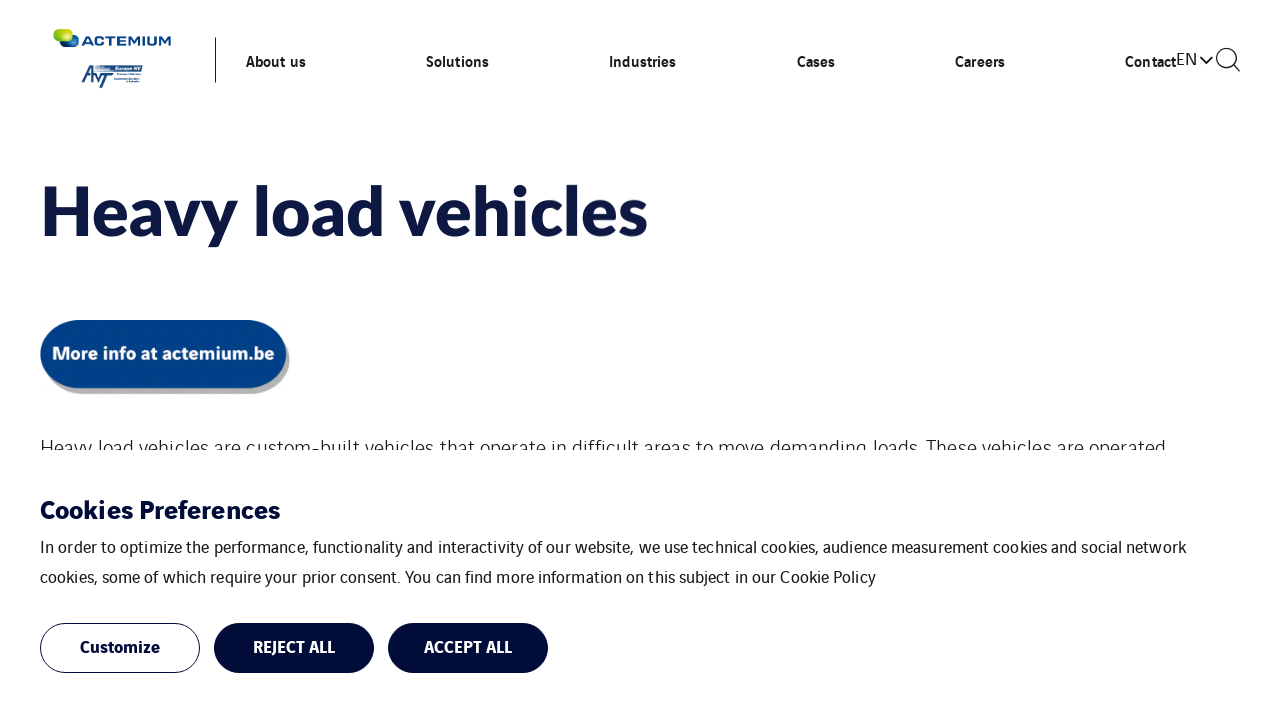

--- FILE ---
content_type: text/html; charset=UTF-8
request_url: https://www.a-vt.be/en/heavy-load-vehicles/
body_size: 14090
content:
<!doctype html>

<html
    class="front-end" lang="en-GB"
    data-theme="expert"
    data-color="light"
    data-typo="lato"
            >
<head><style>img.lazy{min-height:1px}</style><link href="https://www.a-vt.be/app/plugins/w3-total-cache/pub/js/lazyload.min.js" as="script">
  <meta charset="utf-8">
  <meta http-equiv="x-ua-compatible" content="ie=edge">
  <meta name="viewport" content="width=device-width, initial-scale=1, shrink-to-fit=no">
  

  
  
  <meta name='robots' content='index, follow, max-image-preview:large, max-snippet:-1, max-video-preview:-1' />
<link rel="alternate" href="https://www.a-vt.be/fr/vehicules-pour-charges-lourdes/" hreflang="fr" />
<link rel="alternate" href="https://www.a-vt.be/en/heavy-load-vehicles/" hreflang="en" />
<link rel="alternate" href="https://www.a-vt.be/de/loesungen/transport-solutions/schwerlastfahrzeuge/" hreflang="de" />
<link rel="alternate" href="https://www.a-vt.be/heavy-load-vehicles/" hreflang="nl" />

	<!-- This site is optimized with the Yoast SEO plugin v26.1.1 - https://yoast.com/wordpress/plugins/seo/ -->
	<title>Heavy load vehicles - A-VT</title>
	<meta name="description" content="AVT designs and builds heavy load vehicles: robust, custom-made transport systems for efficient and safe industrial logistics." />
	<link rel="canonical" href="https://www.a-vt.be/en/heavy-load-vehicles/" />
	<meta property="og:locale" content="en_GB" />
	<meta property="og:locale:alternate" content="fr_FR" />
	<meta property="og:locale:alternate" content="de_DE" />
	<meta property="og:locale:alternate" content="nl_BE" />
	<meta property="og:type" content="article" />
	<meta property="og:title" content="Heavy load vehicles - A-VT" />
	<meta property="og:description" content="AVT designs and builds heavy load vehicles: robust, custom-made transport systems for efficient and safe industrial logistics." />
	<meta property="og:url" content="https://www.a-vt.be/en/heavy-load-vehicles/" />
	<meta property="og:site_name" content="A-VT" />
	<meta property="article:modified_time" content="2025-08-14T11:30:49+00:00" />
	<meta name="twitter:card" content="summary_large_image" />
	<!-- / Yoast SEO plugin. -->


<style id='classic-theme-styles-inline-css' type='text/css'>
/*! This file is auto-generated */
.wp-block-button__link{color:#fff;background-color:#32373c;border-radius:9999px;box-shadow:none;text-decoration:none;padding:calc(.667em + 2px) calc(1.333em + 2px);font-size:1.125em}.wp-block-file__button{background:#32373c;color:#fff;text-decoration:none}
</style>
<style id='global-styles-inline-css' type='text/css'>
:root{--wp--preset--aspect-ratio--square: 1;--wp--preset--aspect-ratio--4-3: 4/3;--wp--preset--aspect-ratio--3-4: 3/4;--wp--preset--aspect-ratio--3-2: 3/2;--wp--preset--aspect-ratio--2-3: 2/3;--wp--preset--aspect-ratio--16-9: 16/9;--wp--preset--aspect-ratio--9-16: 9/16;--wp--preset--color--black: #000000;--wp--preset--color--cyan-bluish-gray: #abb8c3;--wp--preset--color--white: #ffffff;--wp--preset--color--pale-pink: #f78da7;--wp--preset--color--vivid-red: #cf2e2e;--wp--preset--color--luminous-vivid-orange: #ff6900;--wp--preset--color--luminous-vivid-amber: #fcb900;--wp--preset--color--light-green-cyan: #7bdcb5;--wp--preset--color--vivid-green-cyan: #00d084;--wp--preset--color--pale-cyan-blue: #8ed1fc;--wp--preset--color--vivid-cyan-blue: #0693e3;--wp--preset--color--vivid-purple: #9b51e0;--wp--preset--gradient--vivid-cyan-blue-to-vivid-purple: linear-gradient(135deg,rgba(6,147,227,1) 0%,rgb(155,81,224) 100%);--wp--preset--gradient--light-green-cyan-to-vivid-green-cyan: linear-gradient(135deg,rgb(122,220,180) 0%,rgb(0,208,130) 100%);--wp--preset--gradient--luminous-vivid-amber-to-luminous-vivid-orange: linear-gradient(135deg,rgba(252,185,0,1) 0%,rgba(255,105,0,1) 100%);--wp--preset--gradient--luminous-vivid-orange-to-vivid-red: linear-gradient(135deg,rgba(255,105,0,1) 0%,rgb(207,46,46) 100%);--wp--preset--gradient--very-light-gray-to-cyan-bluish-gray: linear-gradient(135deg,rgb(238,238,238) 0%,rgb(169,184,195) 100%);--wp--preset--gradient--cool-to-warm-spectrum: linear-gradient(135deg,rgb(74,234,220) 0%,rgb(151,120,209) 20%,rgb(207,42,186) 40%,rgb(238,44,130) 60%,rgb(251,105,98) 80%,rgb(254,248,76) 100%);--wp--preset--gradient--blush-light-purple: linear-gradient(135deg,rgb(255,206,236) 0%,rgb(152,150,240) 100%);--wp--preset--gradient--blush-bordeaux: linear-gradient(135deg,rgb(254,205,165) 0%,rgb(254,45,45) 50%,rgb(107,0,62) 100%);--wp--preset--gradient--luminous-dusk: linear-gradient(135deg,rgb(255,203,112) 0%,rgb(199,81,192) 50%,rgb(65,88,208) 100%);--wp--preset--gradient--pale-ocean: linear-gradient(135deg,rgb(255,245,203) 0%,rgb(182,227,212) 50%,rgb(51,167,181) 100%);--wp--preset--gradient--electric-grass: linear-gradient(135deg,rgb(202,248,128) 0%,rgb(113,206,126) 100%);--wp--preset--gradient--midnight: linear-gradient(135deg,rgb(2,3,129) 0%,rgb(40,116,252) 100%);--wp--preset--font-size--small: 13px;--wp--preset--font-size--medium: 20px;--wp--preset--font-size--large: 36px;--wp--preset--font-size--x-large: 42px;--wp--preset--spacing--20: 0.44rem;--wp--preset--spacing--30: 0.67rem;--wp--preset--spacing--40: 1rem;--wp--preset--spacing--50: 1.5rem;--wp--preset--spacing--60: 2.25rem;--wp--preset--spacing--70: 3.38rem;--wp--preset--spacing--80: 5.06rem;--wp--preset--shadow--natural: 6px 6px 9px rgba(0, 0, 0, 0.2);--wp--preset--shadow--deep: 12px 12px 50px rgba(0, 0, 0, 0.4);--wp--preset--shadow--sharp: 6px 6px 0px rgba(0, 0, 0, 0.2);--wp--preset--shadow--outlined: 6px 6px 0px -3px rgba(255, 255, 255, 1), 6px 6px rgba(0, 0, 0, 1);--wp--preset--shadow--crisp: 6px 6px 0px rgba(0, 0, 0, 1);}:where(.is-layout-flex){gap: 0.5em;}:where(.is-layout-grid){gap: 0.5em;}body .is-layout-flex{display: flex;}.is-layout-flex{flex-wrap: wrap;align-items: center;}.is-layout-flex > :is(*, div){margin: 0;}body .is-layout-grid{display: grid;}.is-layout-grid > :is(*, div){margin: 0;}:where(.wp-block-columns.is-layout-flex){gap: 2em;}:where(.wp-block-columns.is-layout-grid){gap: 2em;}:where(.wp-block-post-template.is-layout-flex){gap: 1.25em;}:where(.wp-block-post-template.is-layout-grid){gap: 1.25em;}.has-black-color{color: var(--wp--preset--color--black) !important;}.has-cyan-bluish-gray-color{color: var(--wp--preset--color--cyan-bluish-gray) !important;}.has-white-color{color: var(--wp--preset--color--white) !important;}.has-pale-pink-color{color: var(--wp--preset--color--pale-pink) !important;}.has-vivid-red-color{color: var(--wp--preset--color--vivid-red) !important;}.has-luminous-vivid-orange-color{color: var(--wp--preset--color--luminous-vivid-orange) !important;}.has-luminous-vivid-amber-color{color: var(--wp--preset--color--luminous-vivid-amber) !important;}.has-light-green-cyan-color{color: var(--wp--preset--color--light-green-cyan) !important;}.has-vivid-green-cyan-color{color: var(--wp--preset--color--vivid-green-cyan) !important;}.has-pale-cyan-blue-color{color: var(--wp--preset--color--pale-cyan-blue) !important;}.has-vivid-cyan-blue-color{color: var(--wp--preset--color--vivid-cyan-blue) !important;}.has-vivid-purple-color{color: var(--wp--preset--color--vivid-purple) !important;}.has-black-background-color{background-color: var(--wp--preset--color--black) !important;}.has-cyan-bluish-gray-background-color{background-color: var(--wp--preset--color--cyan-bluish-gray) !important;}.has-white-background-color{background-color: var(--wp--preset--color--white) !important;}.has-pale-pink-background-color{background-color: var(--wp--preset--color--pale-pink) !important;}.has-vivid-red-background-color{background-color: var(--wp--preset--color--vivid-red) !important;}.has-luminous-vivid-orange-background-color{background-color: var(--wp--preset--color--luminous-vivid-orange) !important;}.has-luminous-vivid-amber-background-color{background-color: var(--wp--preset--color--luminous-vivid-amber) !important;}.has-light-green-cyan-background-color{background-color: var(--wp--preset--color--light-green-cyan) !important;}.has-vivid-green-cyan-background-color{background-color: var(--wp--preset--color--vivid-green-cyan) !important;}.has-pale-cyan-blue-background-color{background-color: var(--wp--preset--color--pale-cyan-blue) !important;}.has-vivid-cyan-blue-background-color{background-color: var(--wp--preset--color--vivid-cyan-blue) !important;}.has-vivid-purple-background-color{background-color: var(--wp--preset--color--vivid-purple) !important;}.has-black-border-color{border-color: var(--wp--preset--color--black) !important;}.has-cyan-bluish-gray-border-color{border-color: var(--wp--preset--color--cyan-bluish-gray) !important;}.has-white-border-color{border-color: var(--wp--preset--color--white) !important;}.has-pale-pink-border-color{border-color: var(--wp--preset--color--pale-pink) !important;}.has-vivid-red-border-color{border-color: var(--wp--preset--color--vivid-red) !important;}.has-luminous-vivid-orange-border-color{border-color: var(--wp--preset--color--luminous-vivid-orange) !important;}.has-luminous-vivid-amber-border-color{border-color: var(--wp--preset--color--luminous-vivid-amber) !important;}.has-light-green-cyan-border-color{border-color: var(--wp--preset--color--light-green-cyan) !important;}.has-vivid-green-cyan-border-color{border-color: var(--wp--preset--color--vivid-green-cyan) !important;}.has-pale-cyan-blue-border-color{border-color: var(--wp--preset--color--pale-cyan-blue) !important;}.has-vivid-cyan-blue-border-color{border-color: var(--wp--preset--color--vivid-cyan-blue) !important;}.has-vivid-purple-border-color{border-color: var(--wp--preset--color--vivid-purple) !important;}.has-vivid-cyan-blue-to-vivid-purple-gradient-background{background: var(--wp--preset--gradient--vivid-cyan-blue-to-vivid-purple) !important;}.has-light-green-cyan-to-vivid-green-cyan-gradient-background{background: var(--wp--preset--gradient--light-green-cyan-to-vivid-green-cyan) !important;}.has-luminous-vivid-amber-to-luminous-vivid-orange-gradient-background{background: var(--wp--preset--gradient--luminous-vivid-amber-to-luminous-vivid-orange) !important;}.has-luminous-vivid-orange-to-vivid-red-gradient-background{background: var(--wp--preset--gradient--luminous-vivid-orange-to-vivid-red) !important;}.has-very-light-gray-to-cyan-bluish-gray-gradient-background{background: var(--wp--preset--gradient--very-light-gray-to-cyan-bluish-gray) !important;}.has-cool-to-warm-spectrum-gradient-background{background: var(--wp--preset--gradient--cool-to-warm-spectrum) !important;}.has-blush-light-purple-gradient-background{background: var(--wp--preset--gradient--blush-light-purple) !important;}.has-blush-bordeaux-gradient-background{background: var(--wp--preset--gradient--blush-bordeaux) !important;}.has-luminous-dusk-gradient-background{background: var(--wp--preset--gradient--luminous-dusk) !important;}.has-pale-ocean-gradient-background{background: var(--wp--preset--gradient--pale-ocean) !important;}.has-electric-grass-gradient-background{background: var(--wp--preset--gradient--electric-grass) !important;}.has-midnight-gradient-background{background: var(--wp--preset--gradient--midnight) !important;}.has-small-font-size{font-size: var(--wp--preset--font-size--small) !important;}.has-medium-font-size{font-size: var(--wp--preset--font-size--medium) !important;}.has-large-font-size{font-size: var(--wp--preset--font-size--large) !important;}.has-x-large-font-size{font-size: var(--wp--preset--font-size--x-large) !important;}
:where(.wp-block-post-template.is-layout-flex){gap: 1.25em;}:where(.wp-block-post-template.is-layout-grid){gap: 1.25em;}
:where(.wp-block-columns.is-layout-flex){gap: 2em;}:where(.wp-block-columns.is-layout-grid){gap: 2em;}
:root :where(.wp-block-pullquote){font-size: 1.5em;line-height: 1.6;}
</style>
<link rel='stylesheet' rel='dns-prefetch' async defer='defer' id='cookie-law-info-css' href='https://www.a-vt.be/app/plugins/webtoffee-gdpr-cookie-consent/public/css/cookie-law-info-public.css?ver=2.6.5' type='text/css' media='all' />
<link rel='stylesheet' rel='dns-prefetch' async defer='defer' id='cookie-law-info-gdpr-css' href='https://www.a-vt.be/app/plugins/webtoffee-gdpr-cookie-consent/public/css/cookie-law-info-gdpr.css?ver=2.6.5' type='text/css' media='all' />
<style id='cookie-law-info-gdpr-inline-css' type='text/css'>
.cli-modal-content, .cli-tab-content { background-color: #ffffff; }.cli-privacy-content-text, .cli-modal .cli-modal-dialog, .cli-tab-container p, a.cli-privacy-readmore { color: #000000; }.cli-tab-header { background-color: #f2f2f2; }.cli-tab-header, .cli-tab-header a.cli-nav-link,span.cli-necessary-caption,.cli-switch .cli-slider:after { color: #000000; }.cli-switch .cli-slider:before { background-color: #ffffff; }.cli-switch input:checked + .cli-slider:before { background-color: #ffffff; }.cli-switch .cli-slider { background-color: #e3e1e8; }.cli-switch input:checked + .cli-slider { background-color: #28a745; }.cli-modal-close svg { fill: #000000; }.cli-tab-footer .wt-cli-privacy-accept-all-btn { background-color: #00acad; color: #ffffff}.cli-tab-footer .wt-cli-privacy-accept-btn { background-color: #00acad; color: #ffffff}.cli-tab-header a:before{ border-right: 1px solid #000000; border-bottom: 1px solid #000000; }
</style>
<link rel='stylesheet' rel='dns-prefetch' async defer='defer' id='sage/main.css-css' href='https://www.a-vt.be/app/themes/veentreprise/dist/styles/main_0c4942be.css' type='text/css' media='all' />
<script type="text/javascript" src="https://www.a-vt.be/wp-includes/js/jquery/jquery.min.js?ver=3.7.1" id="jquery-core-js"></script>
<script type="text/javascript" src="https://www.a-vt.be/wp-includes/js/jquery/jquery-migrate.min.js?ver=3.4.1" id="jquery-migrate-js"></script>
<script type="text/javascript" id="cookie-law-info-js-extra">
/* <![CDATA[ */
var Cli_Data = {"nn_cookie_ids":[],"non_necessary_cookies":{"cookies-reseaux-sociaux":["Cookies related to social media and third-party services"]},"cookielist":{"cookies-de-mesure-daudience":{"id":129,"status":true,"priority":0,"title":"Analytics Cookies","strict":true,"default_state":false,"ccpa_optout":false,"loadonstart":true},"cookies-techniques":{"id":150,"status":true,"priority":0,"title":"Technical Cookies","strict":true,"default_state":true,"ccpa_optout":false,"loadonstart":true},"cookies-reseaux-sociaux":{"id":152,"status":true,"priority":0,"title":"Cookies related to social media and third-party services","strict":false,"default_state":false,"ccpa_optout":false,"loadonstart":false}},"ajax_url":"https:\/\/www.a-vt.be\/app\/themes\/veentreprise\/app\/ajax-handler.php","current_lang":"en","security":"c892b10677","eu_countries":["GB"],"geoIP":"disabled","use_custom_geolocation_api":"","custom_geolocation_api":"https:\/\/geoip.cookieyes.com\/geoip\/checker\/result.php","consentVersion":"1","strictlyEnabled":["necessary","obligatoire","cookies-de-mesure-daudience","cookies-techniques"],"cookieDomain":"","privacy_length":"250","ccpaEnabled":"","ccpaRegionBased":"","ccpaBarEnabled":"","ccpaType":"gdpr","triggerDomRefresh":"","secure_cookies":""};
var log_object = {"ajax_url":"https:\/\/www.a-vt.be\/app\/themes\/veentreprise\/app\/ajax-handler.php"};
/* ]]> */
</script>
<script type="text/javascript" src="https://www.a-vt.be/app/plugins/webtoffee-gdpr-cookie-consent/public/js/cookie-law-info-public.js?ver=2.6.5" id="cookie-law-info-js"></script>
<link rel="https://api.w.org/" href="https://www.a-vt.be/wp-json/" /><link rel="alternate" title="JSON" type="application/json" href="https://www.a-vt.be/wp-json/wp/v2/pages/621" /><link rel='shortlink' href='https://www.a-vt.be/?p=621' />
<link rel="alternate" title="oEmbed (JSON)" type="application/json+oembed" href="https://www.a-vt.be/wp-json/oembed/1.0/embed?url=https%3A%2F%2Fwww.a-vt.be%2Fen%2Fheavy-load-vehicles%2F" />
<link rel="alternate" title="oEmbed (XML)" type="text/xml+oembed" href="https://www.a-vt.be/wp-json/oembed/1.0/embed?url=https%3A%2F%2Fwww.a-vt.be%2Fen%2Fheavy-load-vehicles%2F&#038;format=xml" />
<script>jQuery(document).ready(function(){jQuery('.cli-modal-footer .cli-tab-footer.wt-cli-privacy-overview-actions').prepend('<a id="wt-cli-accept-all-btn" tabindex="0" role="button" data-cli_action="accept_all" class="wt-cli-element wt-cli-accept-all-btn cookie_action_close_header cli_action_button cli-btn wt-cli-privacy-btn">Accept All</a>');});</script><script>jQuery(document).ready(function(){jQuery('.cli-modal-footer .cli-tab-footer.wt-cli-privacy-overview-actions').prepend('<a id="wt-cli-reject-btn" tabindex="0" role="button" class="wt-cli-element cookie_action_close_header_reject cli_action_button cli-btn wt-cli-privacy-btn" data-cli_action="reject">Reject All</a>');});</script>            <script>
                window.ajaxurl = 'https://www.a-vt.be/app/themes/veentreprise/app/ajax-handler.php';
            </script>
            <!-- Matomo -->
<script type="text/plain" data-cli-class="cli-blocker-script"  data-cli-category="cookies-de-mesure-daudience" data-cli-script-type="cookies-de-mesure-daudience" data-cli-block="false" data-cli-block-if-ccpa-optout="false" data-cli-element-position="head">
  var _paq = window._paq = window._paq || [];
  /* tracker methods like "setCustomDimension" should be called before "trackPageView" */
  _paq.push(['trackPageView']);
  _paq.push(['enableLinkTracking']);
  (function() {
    var u="//matomo-com.vinci-energies.net/";
    _paq.push(['setTrackerUrl', u+'matomo.php']);
    _paq.push(['setSiteId', '310']);
    var d=document, g=d.createElement('script'), s=d.getElementsByTagName('script')[0];
    g.async=true; g.src=u+'matomo.js'; s.parentNode.insertBefore(g,s);
  })();
</script>
<!-- End Matomo Code -->

<!-- Matomo Tag Manager --> <script type="text/plain" data-cli-class="cli-blocker-script"  data-cli-category="cookies-de-mesure-daudience" data-cli-script-type="cookies-de-mesure-daudience" data-cli-block="false" data-cli-block-if-ccpa-optout="false" data-cli-element-position="head"> var _mtm = window._mtm = window._mtm || []; _mtm.push({'mtm.startTime': (new Date().getTime()), 'event': 'mtm.Start'}); var d=document, g=d.createElement('script'), s=d.getElementsByTagName('script')[0]; g.async=true; g.src='https://matomo-com-adm.vinci-energies.net/js/container_j2YFnt1w.js'; s.parentNode.insertBefore(g,s); </script> <!-- End Matomo Tag Manager -->
		<style type="text/css" id="wp-custom-css">
			.home .block-news {
	padding-top: 0px !important;
}		</style>
		
  <script>
    window.addEventListener('LazyLoad::Initialized', function (e) {
      var lazyLoadInstance = e.detail.instance;

      lazyLoadInstance._settings.callback_loaded = function (el) {
        el.style.display = 'none';
        el.offsetHeight;
        el.style.display = '';
      };
    }, false);
  </script>
</head>

<body class="wp-singular page-template-default page page-id-621 wp-theme-veentrepriseresources heavy-load-vehicles app-data index-data singular-data page-data page-621-data page-heavy-load-vehicles-data">

    <style>
        :root {
            --primary: #010c39;
            --secondary: #004087;
            --tertiary: #004087;
            --primary-set: #ffffff;
            --secondary-set: #ffffff;
            --tertiary-set: #ffffff;
        }

        .block-map .place-cta {
    display: none; }

.gform_required_legend {
    display: none; }

.gfield_consent_label {
    font-size: 11px;
    color: black;
}


    </style>


    <div class="page-loader js-page-loader"
    style="position: fixed; top: 0; left: 0; width: 100%; height: 100%; z-index: 99999; background-color: #f2f2f2;">
            
        <img class="main-logo" src="https://www.a-vt.be/app/uploads/sites/432/2025/08/ACT_AVT_LOGO_RGB_VERT-1.png" alt="" width="1721" height="929"
                style="position: absolute; top: 50%; left: 50%; transform: translate(-50%, -50%); width: 50%; max-width: 240px;">
    </div>

    
    <div class="main-wrap" role="document">

        <header class="header">

    <div class="header-holder">

        
        <div class="header-inner">
            <div class="header-background"></div>
            <div class="header-main">
                <div class="container">
                    <div class="header-row">
                        <div class="header-col">

                            <div id="header-logo" class="header-logo">

                                                                    <a class="logo-link" href="https://www.a-vt.be/en/homepage/">
                                        
                                        <img class="main-logo" src="https://www.a-vt.be/app/uploads/sites/432/2025/08/ACT_AVT_LOGO_RGB_VERT-1.png"
                                        alt="" width="1721" height="929" style="width: 1721px; height: 929px;">
                                    </a>
                                                            </div>
                            <div class="header-navigation">
                                
                                <div class="header-menu-desktop">
                                                                            <div class="header-mega-menu-background"></div>
                                                                        
                                    
                                    
                                                                            
                                                                                    <div class="menu-main-menu-en-container"><ul id="menu" class="nav"><li id="menu-item-1229" class="menu-item menu-item-type-post_type menu-item-object-page menu-item-has-children menu-item-1229"><a href="https://www.a-vt.be/en/about-us/">About us</a>          <div class="sub-menu mega-menu">
            <div class="container">
              <h3 class="sub-menu__title menu-item">
  <a href="https://www.a-vt.be/en/about-us/" class="menu-item-link">  About us
  </a></h3>








              <ul class="sub-menu__lvl-2">	<li id="menu-item-1232" class="menu-item menu-item-type-post_type menu-item-object-page menu-item-1232"><a href="https://www.a-vt.be/en/avt-europe-nv/">AVT Europe NV</a></li>
	<li id="menu-item-1245" class="menu-item menu-item-type-post_type menu-item-object-page menu-item-1245"><a href="https://www.a-vt.be/en/vinci-energies/">VINCI Energies</a></li>
	<li id="menu-item-1247" class="menu-item menu-item-type-custom menu-item-object-custom menu-item-1247"><a href="https://www.a-vt.be/en/news/">News</a></li>
	<li id="menu-item-1237" class="menu-item menu-item-type-post_type menu-item-object-page menu-item-1237"><a href="https://www.a-vt.be/en/partners/">Partners</a></li>
</ul><ul class="sub-menu__lvl-3"></ul>
<ul class="sub-menu__lvl-4"></ul>
</div></div></li>
<li id="menu-item-1242" class="menu-item menu-item-type-post_type menu-item-object-page current-menu-ancestor current_page_ancestor menu-item-has-children menu-item-1242"><a href="https://www.a-vt.be/en/solutions/">Solutions</a>          <div class="sub-menu mega-menu">
            <div class="container">
              <h3 class="sub-menu__title menu-item">
  <a href="https://www.a-vt.be/en/solutions/" class="menu-item-link">  Solutions
  </a></h3>








              <ul class="sub-menu__lvl-2">	<li id="menu-item-1244" class="menu-item menu-item-type-post_type menu-item-object-page current-menu-ancestor current-menu-parent current_page_parent current_page_ancestor menu-item-has-children menu-item-1244"><a href="https://www.a-vt.be/en/transport-solutions/">Transport Solutions</a>
	<ul class="sub-menu">
		<li id="menu-item-2249" class="menu-item menu-item-type-post_type menu-item-object-page menu-item-2249"><a href="https://www.a-vt.be/en/heavy-load-agvs/">Heavy load AGVs</a></li>
		<li id="menu-item-2250" class="menu-item menu-item-type-post_type menu-item-object-page current-menu-item page_item page-item-621 current_page_item menu-item-2250"><a href="https://www.a-vt.be/en/heavy-load-vehicles/" aria-current="page">Heavy load vehicles</a></li>
		<li id="menu-item-2251" class="menu-item menu-item-type-post_type menu-item-object-page menu-item-2251"><a href="https://www.a-vt.be/en/air-caster/">Air caster</a></li>
		<li id="menu-item-2252" class="menu-item menu-item-type-post_type menu-item-object-page menu-item-2252"><a href="https://www.a-vt.be/en/heavy-load-equipment/">Heavy load equipment</a></li>
	</ul>
</li>
	<li id="menu-item-1231" class="menu-item menu-item-type-post_type menu-item-object-page menu-item-has-children menu-item-1231"><a href="https://www.a-vt.be/en/automated-solutions-robotics/">Automated Solutions & Robotics</a>
	<ul class="sub-menu">
		<li id="menu-item-2253" class="menu-item menu-item-type-post_type menu-item-object-page menu-item-2253"><a href="https://www.a-vt.be/en/robot-cells/">Robot cells</a></li>
		<li id="menu-item-2254" class="menu-item menu-item-type-post_type menu-item-object-page menu-item-2254"><a href="https://www.a-vt.be/en/gantry-robots/">Gantry robots</a></li>
		<li id="menu-item-2255" class="menu-item menu-item-type-post_type menu-item-object-page menu-item-2255"><a href="https://www.a-vt.be/en/conveying-logistic-projects/">Conveying, logistic projects</a></li>
		<li id="menu-item-2256" class="menu-item menu-item-type-post_type menu-item-object-page menu-item-2256"><a href="https://www.a-vt.be/en/logistic-agvs/">Logistic AGVs</a></li>
		<li id="menu-item-2257" class="menu-item menu-item-type-post_type menu-item-object-page menu-item-2257"><a href="https://www.a-vt.be/en/mobile-robots/">Mobile robots</a></li>
		<li id="menu-item-2258" class="menu-item menu-item-type-post_type menu-item-object-page menu-item-2258"><a href="https://www.a-vt.be/en/customized-machines/">Customized machines</a></li>
		<li id="menu-item-2259" class="menu-item menu-item-type-post_type menu-item-object-page menu-item-2259"><a href="https://www.a-vt.be/en/turnkey-projects/">Turnkey projects</a></li>
	</ul>
</li>
	<li id="menu-item-1241" class="menu-item menu-item-type-post_type menu-item-object-page menu-item-has-children menu-item-1241"><a href="https://www.a-vt.be/en/service/">Service</a>
	<ul class="sub-menu">
		<li id="menu-item-2260" class="menu-item menu-item-type-post_type menu-item-object-page menu-item-2260"><a href="https://www.a-vt.be/en/maintenance/">Maintenance</a></li>
		<li id="menu-item-2261" class="menu-item menu-item-type-post_type menu-item-object-page menu-item-2261"><a href="https://www.a-vt.be/en/24-7-support/">24/7 Support</a></li>
		<li id="menu-item-2262" class="menu-item menu-item-type-post_type menu-item-object-page menu-item-2262"><a href="https://www.a-vt.be/en/spare-and-wear-parts/">Spare and wear parts</a></li>
		<li id="menu-item-2263" class="menu-item menu-item-type-post_type menu-item-object-page menu-item-2263"><a href="https://www.a-vt.be/en/industrial-move/">Industrial move</a></li>
	</ul>
</li>
</ul><ul class="sub-menu__lvl-3"></ul>
<ul class="sub-menu__lvl-4"></ul>
</div></div></li>
<li id="menu-item-1225" class="menu-item menu-item-type-post_type menu-item-object-page menu-item-has-children menu-item-1225"><a href="https://www.a-vt.be/en/industries/">Industries</a>          <div class="sub-menu mega-menu">
            <div class="container">
              <h3 class="sub-menu__title menu-item">
  <a href="https://www.a-vt.be/en/industries/" class="menu-item-link">  Industries
  </a></h3>








              <ul class="sub-menu__lvl-2">	<li id="menu-item-1230" class="menu-item menu-item-type-post_type menu-item-object-page menu-item-1230"><a href="https://www.a-vt.be/en/aerospace/">Aerospace</a></li>
	<li id="menu-item-1240" class="menu-item menu-item-type-post_type menu-item-object-page menu-item-1240"><a href="https://www.a-vt.be/en/railway/">Railway</a></li>
	<li id="menu-item-1234" class="menu-item menu-item-type-post_type menu-item-object-page menu-item-1234"><a href="https://www.a-vt.be/en/energy-and-nuclear/">Energy and nuclear</a></li>
	<li id="menu-item-1238" class="menu-item menu-item-type-post_type menu-item-object-page menu-item-1238"><a href="https://www.a-vt.be/en/plastics/">Plastics</a></li>
	<li id="menu-item-1239" class="menu-item menu-item-type-post_type menu-item-object-page menu-item-1239"><a href="https://www.a-vt.be/en/production-and-assembly/">Production and assembly</a></li>
	<li id="menu-item-1243" class="menu-item menu-item-type-post_type menu-item-object-page menu-item-1243"><a href="https://www.a-vt.be/en/steel-and-cables/">Steel and cables</a></li>
	<li id="menu-item-1236" class="menu-item menu-item-type-post_type menu-item-object-page menu-item-1236"><a href="https://www.a-vt.be/en/paper-and-cardboard/">Paper and cardboard</a></li>
	<li id="menu-item-1227" class="menu-item menu-item-type-post_type menu-item-object-page menu-item-1227"><a href="https://www.a-vt.be/en/logistics/">Logistics</a></li>
	<li id="menu-item-1228" class="menu-item menu-item-type-post_type menu-item-object-page menu-item-1228"><a href="https://www.a-vt.be/en/machining/">Machining</a></li>
	<li id="menu-item-1224" class="menu-item menu-item-type-post_type menu-item-object-page menu-item-1224"><a href="https://www.a-vt.be/en/food/">Food</a></li>
	<li id="menu-item-1235" class="menu-item menu-item-type-post_type menu-item-object-page menu-item-1235"><a href="https://www.a-vt.be/en/non-food/">Non-Food</a></li>
</ul><ul class="sub-menu__lvl-3"></ul>
<ul class="sub-menu__lvl-4"></ul>
</div></div></li>
<li id="menu-item-1246" class="menu-item menu-item-type-custom menu-item-object-custom menu-item-1246"><a href="https://www.a-vt.be/en/references/">Cases</a></li>
<li id="menu-item-1226" class="menu-item menu-item-type-post_type menu-item-object-page menu-item-1226"><a href="https://www.a-vt.be/en/jobs/">Careers</a></li>
<li id="menu-item-1233" class="menu-item menu-item-type-post_type menu-item-object-page menu-item-1233"><a href="https://www.a-vt.be/en/contact/">Contact</a></li>
</ul></div>
                                                                             
                                                                    </div>
                                                                    <div class="header-menu-mobile">
                                        
                                        
                                                                                                                                    <div class="header-menu-mobile__top"><ul id="menu-main-menu-en" class="nav"><li class="menu-item menu-item-type-post_type menu-item-object-page menu-item-has-children menu-item-1229"><a href="https://www.a-vt.be/en/about-us/">About us</a>
<ul class="sub-menu">
	<li class="menu-item menu-item-type-post_type menu-item-object-page menu-item-1232"><a href="https://www.a-vt.be/en/avt-europe-nv/">AVT Europe NV</a></li>
	<li class="menu-item menu-item-type-post_type menu-item-object-page menu-item-1245"><a href="https://www.a-vt.be/en/vinci-energies/">VINCI Energies</a></li>
	<li class="menu-item menu-item-type-custom menu-item-object-custom menu-item-1247"><a href="https://www.a-vt.be/en/news/">News</a></li>
	<li class="menu-item menu-item-type-post_type menu-item-object-page menu-item-1237"><a href="https://www.a-vt.be/en/partners/">Partners</a></li>
</ul>
</li>
<li class="menu-item menu-item-type-post_type menu-item-object-page current-menu-ancestor current_page_ancestor menu-item-has-children menu-item-1242"><a href="https://www.a-vt.be/en/solutions/">Solutions</a>
<ul class="sub-menu">
	<li class="menu-item menu-item-type-post_type menu-item-object-page current-menu-ancestor current-menu-parent current_page_parent current_page_ancestor menu-item-has-children menu-item-1244"><a href="https://www.a-vt.be/en/transport-solutions/">Transport Solutions</a>
	<ul class="sub-menu">
		<li class="menu-item menu-item-type-post_type menu-item-object-page menu-item-2249"><a href="https://www.a-vt.be/en/heavy-load-agvs/">Heavy load AGVs</a></li>
		<li class="menu-item menu-item-type-post_type menu-item-object-page current-menu-item page_item page-item-621 current_page_item menu-item-2250"><a href="https://www.a-vt.be/en/heavy-load-vehicles/" aria-current="page">Heavy load vehicles</a></li>
		<li class="menu-item menu-item-type-post_type menu-item-object-page menu-item-2251"><a href="https://www.a-vt.be/en/air-caster/">Air caster</a></li>
		<li class="menu-item menu-item-type-post_type menu-item-object-page menu-item-2252"><a href="https://www.a-vt.be/en/heavy-load-equipment/">Heavy load equipment</a></li>
	</ul>
</li>
	<li class="menu-item menu-item-type-post_type menu-item-object-page menu-item-has-children menu-item-1231"><a href="https://www.a-vt.be/en/automated-solutions-robotics/">Automated Solutions & Robotics</a>
	<ul class="sub-menu">
		<li class="menu-item menu-item-type-post_type menu-item-object-page menu-item-2253"><a href="https://www.a-vt.be/en/robot-cells/">Robot cells</a></li>
		<li class="menu-item menu-item-type-post_type menu-item-object-page menu-item-2254"><a href="https://www.a-vt.be/en/gantry-robots/">Gantry robots</a></li>
		<li class="menu-item menu-item-type-post_type menu-item-object-page menu-item-2255"><a href="https://www.a-vt.be/en/conveying-logistic-projects/">Conveying, logistic projects</a></li>
		<li class="menu-item menu-item-type-post_type menu-item-object-page menu-item-2256"><a href="https://www.a-vt.be/en/logistic-agvs/">Logistic AGVs</a></li>
		<li class="menu-item menu-item-type-post_type menu-item-object-page menu-item-2257"><a href="https://www.a-vt.be/en/mobile-robots/">Mobile robots</a></li>
		<li class="menu-item menu-item-type-post_type menu-item-object-page menu-item-2258"><a href="https://www.a-vt.be/en/customized-machines/">Customized machines</a></li>
		<li class="menu-item menu-item-type-post_type menu-item-object-page menu-item-2259"><a href="https://www.a-vt.be/en/turnkey-projects/">Turnkey projects</a></li>
	</ul>
</li>
	<li class="menu-item menu-item-type-post_type menu-item-object-page menu-item-has-children menu-item-1241"><a href="https://www.a-vt.be/en/service/">Service</a>
	<ul class="sub-menu">
		<li class="menu-item menu-item-type-post_type menu-item-object-page menu-item-2260"><a href="https://www.a-vt.be/en/maintenance/">Maintenance</a></li>
		<li class="menu-item menu-item-type-post_type menu-item-object-page menu-item-2261"><a href="https://www.a-vt.be/en/24-7-support/">24/7 Support</a></li>
		<li class="menu-item menu-item-type-post_type menu-item-object-page menu-item-2262"><a href="https://www.a-vt.be/en/spare-and-wear-parts/">Spare and wear parts</a></li>
		<li class="menu-item menu-item-type-post_type menu-item-object-page menu-item-2263"><a href="https://www.a-vt.be/en/industrial-move/">Industrial move</a></li>
	</ul>
</li>
</ul>
</li>
<li class="menu-item menu-item-type-post_type menu-item-object-page menu-item-has-children menu-item-1225"><a href="https://www.a-vt.be/en/industries/">Industries</a>
<ul class="sub-menu">
	<li class="menu-item menu-item-type-post_type menu-item-object-page menu-item-1230"><a href="https://www.a-vt.be/en/aerospace/">Aerospace</a></li>
	<li class="menu-item menu-item-type-post_type menu-item-object-page menu-item-1240"><a href="https://www.a-vt.be/en/railway/">Railway</a></li>
	<li class="menu-item menu-item-type-post_type menu-item-object-page menu-item-1234"><a href="https://www.a-vt.be/en/energy-and-nuclear/">Energy and nuclear</a></li>
	<li class="menu-item menu-item-type-post_type menu-item-object-page menu-item-1238"><a href="https://www.a-vt.be/en/plastics/">Plastics</a></li>
	<li class="menu-item menu-item-type-post_type menu-item-object-page menu-item-1239"><a href="https://www.a-vt.be/en/production-and-assembly/">Production and assembly</a></li>
	<li class="menu-item menu-item-type-post_type menu-item-object-page menu-item-1243"><a href="https://www.a-vt.be/en/steel-and-cables/">Steel and cables</a></li>
	<li class="menu-item menu-item-type-post_type menu-item-object-page menu-item-1236"><a href="https://www.a-vt.be/en/paper-and-cardboard/">Paper and cardboard</a></li>
	<li class="menu-item menu-item-type-post_type menu-item-object-page menu-item-1227"><a href="https://www.a-vt.be/en/logistics/">Logistics</a></li>
	<li class="menu-item menu-item-type-post_type menu-item-object-page menu-item-1228"><a href="https://www.a-vt.be/en/machining/">Machining</a></li>
	<li class="menu-item menu-item-type-post_type menu-item-object-page menu-item-1224"><a href="https://www.a-vt.be/en/food/">Food</a></li>
	<li class="menu-item menu-item-type-post_type menu-item-object-page menu-item-1235"><a href="https://www.a-vt.be/en/non-food/">Non-Food</a></li>
</ul>
</li>
<li class="menu-item menu-item-type-custom menu-item-object-custom menu-item-1246"><a href="https://www.a-vt.be/en/references/">Cases</a></li>
<li class="menu-item menu-item-type-post_type menu-item-object-page menu-item-1226"><a href="https://www.a-vt.be/en/jobs/">Careers</a></li>
<li class="menu-item menu-item-type-post_type menu-item-object-page menu-item-1233"><a href="https://www.a-vt.be/en/contact/">Contact</a></li>
</ul></div>
                                                                                    
                                        <div class="header-menu-mobile__bottom dark-bg">
                                            <div class="nav"><ul>
<li class="page_item page-item-853"><a href="https://www.a-vt.be/en/about-us/">About us</a></li>
<li class="page_item page-item-756"><a href="https://www.a-vt.be/en/aerofilm/">Aerofilm</a></li>
<li class="page_item page-item-131"><a href="https://www.a-vt.be/en/construction-welder/">Construction Welder</a></li>
<li class="page_item page-item-559"><a href="https://www.a-vt.be/en/contact/">Contact</a></li>
<li class="page_item page-item-725"><a href="https://www.a-vt.be/en/eas-change-systems/">EAS Change Systems</a></li>
<li class="page_item page-item-3046"><a href="https://www.a-vt.be/en/electrical-design-engineer/">Electrical Design Engineer</a></li>
<li class="page_item page-item-3034"><a href="https://www.a-vt.be/en/electrical-engineer-3/">Electrical Engineer</a></li>
<li class="page_item page-item-1622"><a href="https://www.a-vt.be/en/general-terms-and-conditions/">General Terms and Conditions</a></li>
<li class="page_item page-item-1157"><a href="https://www.a-vt.be/en/homepage/">Homepage</a></li>
<li class="page_item page-item-138"><a href="https://www.a-vt.be/en/industrial-programmer-software-engineer/">Industrial Programmer / Software Engineer</a></li>
<li class="page_item page-item-1112"><a href="https://www.a-vt.be/en/industries/">Industries</a></li>
<li class="page_item page-item-155"><a href="https://www.a-vt.be/en/jobs/">Jobs</a></li>
<li class="page_item page-item-3059"><a href="https://www.a-vt.be/en/mechanical-engineer-3/">Mechanical Engineer</a></li>
<li class="page_item page-item-2505"><a href="https://www.a-vt.be/en/project-manager-transport-solutions/">Project Manager Transport Solutions</a></li>
<li class="page_item page-item-314"><a href="https://www.a-vt.be/en/service/">Service</a></li>
<li class="page_item page-item-123"><a href="https://www.a-vt.be/en/service-engineer/">Service Engineer</a></li>
<li class="page_item page-item-697"><a href="https://www.a-vt.be/en/solutions/">Solutions</a></li>
<li class="page_item page-item-3010"><a href="https://www.a-vt.be/en/technical-service-engineer/">Technical Service Engineer</a></li>
<li class="page_item page-item-2885"><a href="https://www.a-vt.be/en/technical-writer/">Technical Writer</a></li>
<li class="page_item page-item-2596"><a href="https://www.a-vt.be/en/thank-you/">Thank you</a></li>
<li class="page_item page-item-2551"><a href="https://www.a-vt.be/en/tig-stainless-steel-welder/">TIG/stainless steel welder</a></li>
<li class="page_item page-item-682"><a href="https://www.a-vt.be/en/transport-solutions/">Transport Solutions</a></li>
<li class="page_item page-item-808"><a href="https://www.a-vt.be/en/vinci-energies/">VINCI Energies</a></li>
<li class="page_item page-item-1083"><a href="https://www.a-vt.be/en/aerospace/">Aerospace</a></li>
<li class="page_item page-item-831"><a href="https://www.a-vt.be/en/avt-europe-nv/">AVT Europe NV</a></li>
<li class="page_item page-item-656"><a href="https://www.a-vt.be/en/heavy-load-agvs/">Heavy load AGVs</a></li>
<li class="page_item page-item-249"><a href="https://www.a-vt.be/en/maintenance/">Maintenance</a></li>
<li class="page_item page-item-458"><a href="https://www.a-vt.be/en/robot-cells/">Robot cells</a></li>
<li class="page_item page-item-230"><a href="https://www.a-vt.be/en/24-7-support/">24/7 Support</a></li>
<li class="page_item page-item-484"><a href="https://www.a-vt.be/en/automated-solutions-robotics/">Automated Solutions & Robotics</a></li>
<li class="page_item page-item-432"><a href="https://www.a-vt.be/en/gantry-robots/">Gantry robots</a></li>
<li class="page_item page-item-621 current_page_item"><a href="https://www.a-vt.be/en/heavy-load-vehicles/" aria-current="page">Heavy load vehicles</a></li>
<li class="page_item page-item-1062"><a href="https://www.a-vt.be/en/railway/">Railway</a></li>
<li class="page_item page-item-599"><a href="https://www.a-vt.be/en/air-caster/">Air caster</a></li>
<li class="page_item page-item-410"><a href="https://www.a-vt.be/en/conveying-logistic-projects/">Conveying, logistic projects</a></li>
<li class="page_item page-item-1040"><a href="https://www.a-vt.be/en/energy-and-nuclear/">Energy and nuclear</a></li>
<li class="page_item page-item-708"><a href="https://www.a-vt.be/en/partners/">Partners</a></li>
<li class="page_item page-item-271"><a href="https://www.a-vt.be/en/spare-and-wear-parts/">Spare and wear parts</a></li>
<li class="page_item page-item-577"><a href="https://www.a-vt.be/en/heavy-load-equipment/">Heavy load equipment</a></li>
<li class="page_item page-item-293"><a href="https://www.a-vt.be/en/industrial-move/">Industrial move</a></li>
<li class="page_item page-item-391"><a href="https://www.a-vt.be/en/logistic-agvs/">Logistic AGVs</a></li>
<li class="page_item page-item-1021"><a href="https://www.a-vt.be/en/plastics/">Plastics</a></li>
<li class="page_item page-item-372"><a href="https://www.a-vt.be/en/mobile-robots/">Mobile robots</a></li>
<li class="page_item page-item-999"><a href="https://www.a-vt.be/en/production-and-assembly/">Production and assembly</a></li>
<li class="page_item page-item-358"><a href="https://www.a-vt.be/en/customized-machines/">Customized machines</a></li>
<li class="page_item page-item-981"><a href="https://www.a-vt.be/en/steel-and-cables/">Steel and cables</a></li>
<li class="page_item page-item-955"><a href="https://www.a-vt.be/en/paper-and-cardboard/">Paper and cardboard</a></li>
<li class="page_item page-item-337"><a href="https://www.a-vt.be/en/turnkey-projects/">Turnkey projects</a></li>
<li class="page_item page-item-931"><a href="https://www.a-vt.be/en/logistics/">Logistics</a></li>
<li class="page_item page-item-909"><a href="https://www.a-vt.be/en/machining/">Machining</a></li>
<li class="page_item page-item-892"><a href="https://www.a-vt.be/en/food/">Food</a></li>
<li class="page_item page-item-873"><a href="https://www.a-vt.be/en/non-food/">Non-Food</a></li>
<li class="page_item page-item-549"><a href="https://www.a-vt.be/en/legal-information/">Legal Information</a></li>
<li class="page_item page-item-496"><a href="https://www.a-vt.be/en/cookies/">Cookies</a></li>
<li class="page_item page-item-1276"><a href="https://www.a-vt.be/en/sitemap/">Sitemap</a></li>
<li class="page_item page-item-525"><a href="https://www.a-vt.be/en/delete-personal-data/">Delete personal data</a></li>
</ul></div>

                                            <div class="header-elements">
  
  </div>


                                                                                            <div class=nav>
    
    <ul class="social-list">
                    <li class="social-item">
                <a class="social-link minimal-link" href="https://www.facebook.com/avteuropenv" target="_blank">
                    <span class="icon icon-facebook"></span>
                </a>
            </li>
                    <li class="social-item">
                <a class="social-link minimal-link" href="https://www.linkedin.com/company/avt-europe-nv/" target="_blank">
                    <span class="icon icon-linkedin"></span>
                </a>
            </li>
                    <li class="social-item">
                <a class="social-link minimal-link" href="https://www.youtube.com/channel/UC3u-4iq9Rq8_9HVPNRkzC8A" target="_blank">
                    <span class="icon icon-youtube"></span>
                </a>
            </li>
            </ul>

            </div>
    
                                                                                    </div>
                                    </div>
                                                        </div>
                    </div>
                    <div class="header-col">

                        <div class="header-tools">

                            
                            <div class="header-elements">
  
            <div class="lang">
                                    <button
                class="lang-current link"
                type="button"
                data-toggle="collapse"
                data-target=".lang-list"
                aria-expanded="false">
                    en
            </button>
                                        <ul class="lang-list collapse">
                                                        <li class="lang-item active"><span>en</span></li>
                                                                                                <li class="lang-item">
                    <a href="https://www.a-vt.be/fr/vehicules-pour-charges-lourdes/">fr</a>
                </li>
                                                                    <li class="lang-item">
                    <a href="https://www.a-vt.be/de/loesungen/transport-solutions/schwerlastfahrzeuge/">de</a>
                </li>
                                                <li class="lang-item">
                    <a href="https://www.a-vt.be/heavy-load-vehicles/">nl</a>
                </li>
                        </ul>
</div>

    
    <button class="search link js-header-form" data-action="show" data-form="#header-search">
      <i class="icon-search"></i>
    </button>
  </div>

                            

                            
                            <div class="header-burger ">
                                
                                <div class="menu-burger js-burger-menu">
                                    <div class="burger-icon">
                                        <div class="burger-container">
                                            <span class="burger-bun-top"></span>
                                            <span class="burger-filling"></span>
                                            <span class="burger-bun-bot"></span>
                                        </div>
                                    </div>
                                </div>
                            </div>

                        </div>
                    </div>
                </div>
            </div>
        </div>
        <div id="header-search">
            <div class="container-md">
                <button class="js-header-form" data-action="hide" data-form="#header-search">
                    <i class="icon-close"></i>
                </button>
                <form role="search" method="get" class="search-form" action="https://www.a-vt.be/en/">
				<label>
					<span class="screen-reader-text">Search for:</span>
					<input type="search" class="search-field" placeholder="Please enter your search" value="" name="s" autocomplete="off" />
				</label>
				<div class="icon-arrow-link"><input type="submit" class="search-submit" value="Search" /></div>
			</form>
            </div>
        </div>
    </div>
    </div>
</header>

        <main class="main">
            
                         
            
                        <section class="section block-header-sshp">
    <div class="container">
        <h1 class="sshp-title page-title">
            <strong>Heavy load vehicles</strong>             
        </h1>
                    </div>
</section>

    <section class="block-breadcrumb" data-scrolltrigger-self>
        <div class="container">
			
		</div>
	</section>
            
        

                            <section class="section block-wysiwyg editor" data-scrolltrigger-self>
    
    <div class="container">
        <p><a href="https://www.actemium.be/en/offers/handling-solutions/solutions/"><img decoding="async" class="alignnone  wp-image-3072 lazy" src="data:image/svg+xml,%3Csvg%20xmlns='http://www.w3.org/2000/svg'%20viewBox='0%200%20250%2075'%3E%3C/svg%3E" data-src="https://www.a-vt.be/app/uploads/sites/432/2025/08/Meer-info-op-actemium.be-1-e1755167821922-300x90.png" alt="" width="250" height="75" data-srcset="https://www.a-vt.be/app/uploads/sites/432/2025/08/Meer-info-op-actemium.be-1-e1755167821922-300x90.png 300w, https://www.a-vt.be/app/uploads/sites/432/2025/08/Meer-info-op-actemium.be-1-e1755167821922-540x162.png 540w, https://www.a-vt.be/app/uploads/sites/432/2025/08/Meer-info-op-actemium.be-1-e1755167821922.png 574w" data-sizes="(max-width: 250px) 100vw, 250px" /></a></p>
<p>Heavy load vehicles are custom-built vehicles that operate in difficult areas to move demanding loads. These vehicles are operated manually using a wireless remote control or semi-automatically under the guidance of an operator.</p>
<p>Heavy load vehicles are electrically operated. Each vehicle has an on-board battery with sufficient capacity to do the job. Our vehicles are equipped with a high-end energy management system. Combined with standby detection, this feature optimizes the vehicle’s entire energy consumption.</p>


                                </div>

</section>


<section class="section block-wysiwyg editor" data-scrolltrigger-self>
    
    <div class="container">
        <p><img fetchpriority="high" decoding="async" class="alignleft wp-image-614 size-full lazy" src="data:image/svg+xml,%3Csvg%20xmlns='http://www.w3.org/2000/svg'%20viewBox='0%200%20400%20224'%3E%3C/svg%3E" data-src="https://www.a-vt.be/app/uploads/sites/432/2022/10/1886281237.png" alt="" width="400" height="224" data-srcset="https://www.a-vt.be/app/uploads/sites/432/2022/10/1886281237.png 400w, https://www.a-vt.be/app/uploads/sites/432/2022/10/1886281237-300x168.png 300w" data-sizes="(max-width: 400px) 100vw, 400px" /></p>
<p>These vehicles can be used both indoors and outdoors. By applying an “OUTDOOR package” and full use of IP65 components, the vehicle is suitable for use in all weather conditions.</p>
<p>All our heavy load vehicles are “AGV READY” and can be upgraded to fully autonomous use at a later stage of your automation.</p>


                                </div>

</section>


<section class="section block-carousel block-carousel-image">
        <div class="container" data-scrolltrigger-section>
        
        
                    <ul class="carousel-slider js-carousel-slider">

                                                            <li class="carousel-item">
                            <figure class="carousel-wrap">
                                
                                <img decoding="async" class="carousel-img no-lazy"
                                    width="1100"
                                    height="620"
                                    alt=""
                                    src="https://www.a-vt.be/app/uploads/sites/432/2022/10/Kunststof1.png" />
                            </figure>
                        </li>
                                                                                <li class="carousel-item">
                            <figure class="carousel-wrap">
                                
                                <img loading="lazy" decoding="async" class="carousel-img no-lazy"
                                    width="1100"
                                    height="620"
                                    alt=""
                                    src="https://www.a-vt.be/app/uploads/sites/432/2022/10/Assembly3.png" />
                            </figure>
                        </li>
                                                                                <li class="carousel-item">
                            <figure class="carousel-wrap">
                                
                                <img loading="lazy" decoding="async" class="carousel-img no-lazy"
                                    width="1100"
                                    height="620"
                                    alt=""
                                    src="https://www.a-vt.be/app/uploads/sites/432/2022/10/Heavy-Load-Vehicle1.png" />
                            </figure>
                        </li>
                                                                                <li class="carousel-item">
                            <figure class="carousel-wrap">
                                
                                <img loading="lazy" decoding="async" class="carousel-img no-lazy"
                                    width="1100"
                                    height="620"
                                    alt=""
                                    src="https://www.a-vt.be/app/uploads/sites/432/2022/10/Heavy-Load-Vehicle3.png" />
                            </figure>
                        </li>
                                                                                <li class="carousel-item">
                            <figure class="carousel-wrap">
                                
                                <img loading="lazy" decoding="async" class="carousel-img no-lazy"
                                    width="1100"
                                    height="620"
                                    alt=""
                                    src="https://www.a-vt.be/app/uploads/sites/432/2022/10/Heavy-Load-Vehicle2.png" />
                            </figure>
                        </li>
                                                                                <li class="carousel-item">
                            <figure class="carousel-wrap">
                                
                                <img loading="lazy" decoding="async" class="carousel-img no-lazy"
                                    width="1100"
                                    height="620"
                                    alt=""
                                    src="https://www.a-vt.be/app/uploads/sites/432/2022/10/Heavy-Load_Vehicle-Umicore.png" />
                            </figure>
                        </li>
                                    
            </ul>
            </div>
</section>


<section class="section block-reference --custom-content">
        <div class="container " data-scrolltrigger-section>

                    <h2 class="section-title">Discover more</h2>
        
        
        
            
            
            <div class="reference-compound-slider js-slider-reference-compound grid">

                
                    <div class="reference-compound-item">
                        <a  href="https://www.a-vt.be/en/transport-solutions/"   class="reference-compound-illus-wrapper">
                                                            <img decoding="async" src="data:image/svg+xml,%3Csvg%20xmlns='http://www.w3.org/2000/svg'%20viewBox='0%200%20382%20400'%3E%3C/svg%3E" data-src="https://www.a-vt.be/app/uploads/sites/432/2022/10/339983506.png" alt="" width="382" height="400" class="reference-compound-illus lazy">
                                                                                        <div class="reference-compound-txt">
                                    Discover our transport solutions
                                </div>
                                                    </a>

                                                    <p class="reference-compound-title">
                                Transport Solutions
                            </p>
                        
                                                                                    <div class="reference-compound-btn-wrapper">
                                    <a href="https://www.a-vt.be/en/transport-solutions/"  class="btn btn-arrow">
                                        <span>Learn more</span>
                                    </a>
                                </div>
                                                                        </div>

                
                    <div class="reference-compound-item">
                        <a  href="https://www.a-vt.be/en/air-caster/"   class="reference-compound-illus-wrapper">
                                                            <img decoding="async" src="data:image/svg+xml,%3Csvg%20xmlns='http://www.w3.org/2000/svg'%20viewBox='0%200%20382%20400'%3E%3C/svg%3E" data-src="https://www.a-vt.be/app/uploads/sites/432/2022/10/3044687510.png" alt="" width="382" height="400" class="reference-compound-illus lazy">
                                                                                        <div class="reference-compound-txt">
                                    Learn more about air casters
                                </div>
                                                    </a>

                                                    <p class="reference-compound-title">
                                Air caster
                            </p>
                        
                                                                                    <div class="reference-compound-btn-wrapper">
                                    <a href="https://www.a-vt.be/en/air-caster/"  class="btn btn-arrow">
                                        <span>Learn more</span>
                                    </a>
                                </div>
                                                                        </div>

                
                    <div class="reference-compound-item">
                        <a  href="https://www.a-vt.be/en/contact/"   class="reference-compound-illus-wrapper">
                                                            <img decoding="async" src="data:image/svg+xml,%3Csvg%20xmlns='http://www.w3.org/2000/svg'%20viewBox='0%200%20382%20400'%3E%3C/svg%3E" data-src="https://www.a-vt.be/app/uploads/sites/432/2022/10/3777325458-1.png" alt="" width="382" height="400" class="reference-compound-illus lazy">
                                                                                        <div class="reference-compound-txt">
                                    More information? Contact us!
                                </div>
                                                    </a>

                                                    <p class="reference-compound-title">
                                Contact
                            </p>
                        
                                                                                    <div class="reference-compound-btn-wrapper">
                                    <a href="https://www.a-vt.be/en/contact/"  class="btn btn-arrow">
                                        <span>Contact us</span>
                                    </a>
                                </div>
                                                                        </div>

                
            </div>

        
    </div>
</section>

            
                    </main>

                <footer class="footer">

    <div class="container">

        <div class="footer-primary" data-scrolltrigger-section>

            <div class="footer-infos">
                <div class="wrap">

                    
                                    </div>
            </div>

            
			<div class=footer-socials>
    
    <ul class="social-list">
                    <li class="social-item">
                <a class="social-link minimal-link" href="https://www.facebook.com/avteuropenv" target="_blank">
                    <span class="icon icon-facebook"></span>
                </a>
            </li>
                    <li class="social-item">
                <a class="social-link minimal-link" href="https://www.linkedin.com/company/avt-europe-nv/" target="_blank">
                    <span class="icon icon-linkedin"></span>
                </a>
            </li>
                    <li class="social-item">
                <a class="social-link minimal-link" href="https://www.youtube.com/channel/UC3u-4iq9Rq8_9HVPNRkzC8A" target="_blank">
                    <span class="icon icon-youtube"></span>
                </a>
            </li>
            </ul>

            </div>
    
        </div>


        <div class="footer-secondary" data-scrolltrigger-self>
                            <div class="footer-legals">
                    <div class="menu-sous-footer-menu-en-container"><ul id="menu-sous-footer-menu-en" class="nav"><li id="menu-item-1295" class="menu-item menu-item-type-custom menu-item-object-custom menu-item-1295"><a target="_blank" href="https://www.vinci-energies.be/">VINCI Energies Belgium</a></li>
<li id="menu-item-1296" class="menu-item menu-item-type-custom menu-item-object-custom menu-item-1296"><a target="_blank" href="https://www.theagilityeffect.com/en/">The Agility Effect</a></li>
<li id="menu-item-1760" class="menu-item menu-item-type-post_type menu-item-object-page menu-item-1760"><a href="https://www.a-vt.be/en/general-terms-and-conditions/">General Terms and Conditions</a></li>
<li id="menu-item-1297" class="menu-item menu-item-type-post_type menu-item-object-page menu-item-1297"><a href="https://www.a-vt.be/en/legal-information/">Legal Information</a></li>
<li id="menu-item-1293" class="menu-item menu-item-type-post_type menu-item-object-page menu-item-1293"><a href="https://www.a-vt.be/en/cookies/">Cookies</a></li>
</ul></div>
                </div>
            
                            <div class="footer-copyright">
                                            <a href="https://www.vinci-energies.be/nl/homepage/">
                            <img class="lazy" src="data:image/svg+xml,%3Csvg%20xmlns='http://www.w3.org/2000/svg'%20viewBox='0%200%20111%2028'%3E%3C/svg%3E" data-src="https://www.a-vt.be/app/uploads/sites/432/2022/10/Frame.png" alt="" width="111" height="28">
                        </a>
                                    </div>
                    </div>

    </div>
</footer>
    </div>

    <script type="speculationrules">
{"prefetch":[{"source":"document","where":{"and":[{"href_matches":"\/*"},{"not":{"href_matches":["\/wp-*.php","\/wp-admin\/*","\/app\/uploads\/sites\/432\/*","\/app\/*","\/app\/plugins\/*","\/app\/themes\/veentreprise\/resources\/*","\/*\\?(.+)"]}},{"not":{"selector_matches":"a[rel~=\"nofollow\"]"}},{"not":{"selector_matches":".no-prefetch, .no-prefetch a"}}]},"eagerness":"conservative"}]}
</script>
<div class="wt-cli-cookie-bar-container" data-nosnippet="true"  data-banner-version="2.0"><!--googleoff: all--><div id="cookie-law-info-bar" role="dialog" aria-live="polite" aria-label="cookieconsent" aria-describedby="wt-cli-cookie-banner" data-cli-geo-loc="0" style="text-align:left; padding:15px 30px;" class="wt-cli-cookie-bar"><div class="cli-wrapper"><h5 role="heading" aria-level="5" tabindex="0" id="wt-cli-cookie-banner-title" style="">Cookies Preferences</h5><span id="wt-cli-cookie-banner"><div class="cookie-banner-content"><div class="message">In order to optimize the performance, functionality and interactivity of our website, we use technical cookies, audience measurement cookies and social network cookies, some of which require your prior consent. You can find more information on this subject in our <a href="https://www.a-vt.be/en/cookies/">Cookie Policy</a></div><div class="actions-wrapper"><a id="wt-cli-settings-btn" tabindex="0" role='button' style="border-bottom:1px solid; text-decoration:none; text-decoration:none;" class="wt-cli-element cli_settings_button"  >Customize</a><a id="wt-cli-reject-btn" tabindex="0" role='button' style="margin:5px 5px 5px 5px; border-radius:0; padding:8px 25px 8px 25px;"  class="wt-cli-element medium cli-plugin-button cli-plugin-main-button cookie_action_close_header_reject cli_action_button"  data-cli_action="reject">REJECT ALL</a><a id="wt-cli-accept-all-btn" tabindex="0" role='button' style="margin:5px 5px 5px 30px; border-radius:0; padding:8px 25px 8px 25px;" data-cli_action="accept_all"  class="wt-cli-element medium cli-plugin-button wt-cli-accept-all-btn cookie_action_close_header cli_action_button" >ACCEPT ALL</a></div></div></span></div></div><div tabindex="0" id="cookie-law-info-again" style="display:none;"><span id="cookie_hdr_showagain">Cookies</span></div><div class="cli-modal" id="cliSettingsPopup" role="dialog" aria-labelledby="wt-cli-privacy-title" tabindex="-1" aria-hidden="true">
  <div class="cli-modal-dialog" role="document">
    <div class="cli-modal-content cli-bar-popup">
      <button aria-label="Close" type="button" class="cli-modal-close" id="cliModalClose">
      <svg class="" viewBox="0 0 24 24"><path d="M19 6.41l-1.41-1.41-5.59 5.59-5.59-5.59-1.41 1.41 5.59 5.59-5.59 5.59 1.41 1.41 5.59-5.59 5.59 5.59 1.41-1.41-5.59-5.59z"></path><path d="M0 0h24v24h-24z" fill="none"></path></svg>
      <span class="wt-cli-sr-only">Close</span>
      </button>
        <div class="cli-modal-body">

    <div class="wt-cli-element cli-container-fluid cli-tab-container">
        <div class="cli-row">
                            <div class="cli-col-12 cli-align-items-stretch cli-px-0">
                    <div class="cli-privacy-overview">
                        <h4 id='wt-cli-privacy-title'>Privacy Overview</h4>                        <div class="cli-privacy-content">
                            <div class="cli-privacy-content-text">This website uses cookies to improve your experience while you navigate through the website. Out of these cookies, the cookies that are categorized as necessary are stored on your browser as they are essential for the working of basic functionalities of the website. We also use third-party cookies that help us analyze and understand how you use this website. These cookies will be stored in your browser only with your consent. You also have the option to opt-out of these cookies. But opting out of some of these cookies may have an effect on your browsing experience.</div>
                        </div>
                        <a id="wt-cli-privacy-readmore"  tabindex="0" role="button" class="cli-privacy-readmore" data-readmore-text="Show more" data-readless-text="Show less"></a>                    </div>
                </div>
                        <div class="cli-col-12 cli-align-items-stretch cli-px-0 cli-tab-section-container" role="tablist">

                
                                    <div class="cli-tab-section">
                        <div class="cli-tab-header">
                            <a id="wt-cli-tab-link-cookies-de-mesure-daudience" tabindex="0" role="tab" aria-expanded="false" aria-describedby="wt-cli-tab-cookies-de-mesure-daudience" aria-controls="wt-cli-tab-cookies-de-mesure-daudience" class="cli-nav-link cli-settings-mobile" data-target="cookies-de-mesure-daudience" data-toggle="cli-toggle-tab">
                                Analytics Cookies                            </a>
                                                                                        <div class="wt-cli-necessary-checkbox">
                                    <input type="checkbox" class="cli-user-preference-checkbox" id="wt-cli-checkbox-cookies-de-mesure-daudience" aria-label="Analytics Cookies" data-id="checkbox-cookies-de-mesure-daudience" checked="checked" />
                                    <label class="form-check-label" for="wt-cli-checkbox-cookies-de-mesure-daudience"> Analytics Cookies </label>
                                </div>
                                <span class="cli-necessary-caption">
                                    Always Enabled                                </span>
                                                    </div>
                        <div class="cli-tab-content">
                            <div id="wt-cli-tab-cookies-de-mesure-daudience" tabindex="0" role="tabpanel" aria-labelledby="wt-cli-tab-link-cookies-de-mesure-daudience" class="cli-tab-pane cli-fade" data-id="cookies-de-mesure-daudience">
                            <div class="wt-cli-cookie-description">Analytics Cookies aim to measure the audience of our website’s content and sections in order to assess them and organise them better. They also allow us to detect browsing problems and therefore make our services more user-friendly. Please refer to our cookies policy to learn more about Matomo, the privacy-friendly tool we use.</div>
                            </div>
                        </div>
                    </div>
                                    <div class="cli-tab-section">
                        <div class="cli-tab-header">
                            <a id="wt-cli-tab-link-cookies-techniques" tabindex="0" role="tab" aria-expanded="false" aria-describedby="wt-cli-tab-cookies-techniques" aria-controls="wt-cli-tab-cookies-techniques" class="cli-nav-link cli-settings-mobile" data-target="cookies-techniques" data-toggle="cli-toggle-tab">
                                Technical Cookies                            </a>
                                                                                        <div class="wt-cli-necessary-checkbox">
                                    <input type="checkbox" class="cli-user-preference-checkbox" id="wt-cli-checkbox-cookies-techniques" aria-label="Technical Cookies" data-id="checkbox-cookies-techniques" checked="checked" />
                                    <label class="form-check-label" for="wt-cli-checkbox-cookies-techniques"> Technical Cookies </label>
                                </div>
                                <span class="cli-necessary-caption">
                                    Always Enabled                                </span>
                                                    </div>
                        <div class="cli-tab-content">
                            <div id="wt-cli-tab-cookies-techniques" tabindex="0" role="tabpanel" aria-labelledby="wt-cli-tab-link-cookies-techniques" class="cli-tab-pane cli-fade" data-id="cookies-techniques">
                            <div class="wt-cli-cookie-description">Technical cookies that allow the website’s main services to work optimally.
</div>
                            </div>
                        </div>
                    </div>
                                    <div class="cli-tab-section">
                        <div class="cli-tab-header">
                            <a id="wt-cli-tab-link-cookies-reseaux-sociaux" tabindex="0" role="tab" aria-expanded="false" aria-describedby="wt-cli-tab-cookies-reseaux-sociaux" aria-controls="wt-cli-tab-cookies-reseaux-sociaux" class="cli-nav-link cli-settings-mobile" data-target="cookies-reseaux-sociaux" data-toggle="cli-toggle-tab">
                                Cookies related to social media and third-party services                            </a>
                                                                                        <div class="cli-switch">
                                    <input type="checkbox" class="cli-user-preference-checkbox"  id="wt-cli-checkbox-cookies-reseaux-sociaux" aria-label="cookies-reseaux-sociaux" data-id="checkbox-cookies-reseaux-sociaux" role="switch" aria-controls="wt-cli-tab-link-cookies-reseaux-sociaux" aria-labelledby="wt-cli-tab-link-cookies-reseaux-sociaux"  />
                                    <label for="wt-cli-checkbox-cookies-reseaux-sociaux" class="cli-slider" data-cli-enable="Enabled" data-cli-disable="Disabled"><span class="wt-cli-sr-only">cookies-reseaux-sociaux</span></label>
                                </div>
                                                    </div>
                        <div class="cli-tab-content">
                            <div id="wt-cli-tab-cookies-reseaux-sociaux" tabindex="0" role="tabpanel" aria-labelledby="wt-cli-tab-link-cookies-reseaux-sociaux" class="cli-tab-pane cli-fade" data-id="cookies-reseaux-sociaux">
                            <div class="wt-cli-cookie-description">We request your consent before using cookies related to social media and third-party services, intended to facilitate the sharing of content and make the website more user-friendly. By default, refusal is assumed and these cookies are not placed in your browser or activated.
</div>
                            </div>
                        </div>
                    </div>
                
            </div>
        </div>
    </div>
</div>
<div class="cli-modal-footer">
    <div class="wt-cli-element cli-container-fluid cli-tab-container">
        <div class="cli-row">
            <div class="cli-col-12 cli-align-items-stretch cli-px-0">
                <div class="cli-tab-footer wt-cli-privacy-overview-actions">
                                                            
                                                    <a id="wt-cli-privacy-save-btn" role="button" tabindex="0" data-cli-action="accept" class="wt-cli-privacy-btn cli_setting_save_button wt-cli-privacy-accept-btn cli-btn">Save & Accept</a>
                                                                            
                               
                    
                </div>
                            </div>
        </div>
    </div>
</div>
    </div>
  </div>
</div>
<div class="cli-modal-backdrop cli-fade cli-settings-overlay"></div>
<div class="cli-modal-backdrop cli-fade cli-popupbar-overlay"></div>
<!--googleon: all--></div>
		<script type="text/javascript">
		/* <![CDATA[ */
			cli_cookiebar_settings='{"animate_speed_hide":"500","animate_speed_show":"500","background":"#fffffff7","border":"#b1a6a6c2","border_on":false,"button_1_button_colour":"#61a229","button_1_button_hover":"#4e8221","button_1_link_colour":"#fff","button_1_as_button":true,"button_1_new_win":false,"button_2_button_colour":"#ffffff","button_2_button_hover":"#cccccc","button_2_link_colour":"#898888","button_2_as_button":false,"button_2_hidebar":false,"button_2_nofollow":false,"button_3_button_colour":"#61a229","button_3_button_hover":"#4e8221","button_3_link_colour":"#fff","button_3_as_button":true,"button_3_new_win":false,"button_4_button_colour":"#ffffff","button_4_button_hover":"#cccccc","button_4_link_colour":"#898888","button_4_as_button":false,"button_7_button_colour":"#61a229","button_7_button_hover":"#4e8221","button_7_link_colour":"#fff","button_7_as_button":true,"button_7_new_win":false,"font_family":"inherit","header_fix":false,"notify_animate_hide":true,"notify_animate_show":false,"notify_div_id":"#cookie-law-info-bar","notify_position_horizontal":"right","notify_position_vertical":"bottom","scroll_close":false,"scroll_close_reload":false,"accept_close_reload":true,"reject_close_reload":true,"showagain_tab":true,"showagain_background":"#fff","showagain_border":"#000","showagain_div_id":"#cookie-law-info-again","showagain_x_position":"100px","text":"#333","show_once_yn":false,"show_once":"10000","logging_on":true,"as_popup":false,"popup_overlay":true,"bar_heading_text":"Cookies Preferences","cookie_bar_as":"banner","cookie_setting_popup":true,"accept_all":true,"js_script_blocker":false,"popup_showagain_position":"bottom-right","widget_position":"left","button_1_style":[["margin","5px 5px 5px 30px"],["border-radius","0"],["padding","8px 25px 8px 25px"]],"button_2_style":[],"button_3_style":[["margin","5px 5px 5px 5px"],["border-radius","0"],["padding","8px 25px 8px 25px"]],"button_4_style":[["border-bottom","1px solid"],["text-decoration","none"],["text-decoration","none"]],"button_5_style":[["float","right"],["text-decoration","none"],["color","#333"]],"button_7_style":[["margin","5px 5px 5px 30px"],["border-radius","0"],["padding","8px 25px 8px 25px"]],"accept_close_page_navigation":false,"button_8_button_colour":"#DEDFE0","button_8_button_hover":"#b2b2b3","button_8_link_colour":"#000000","button_8_as_button":true,"button_8_new_win":false,"consent_mode":false,"google_consent_mode":false}';
		/* ]]> */
		</script>
		<script type="text/javascript" id="pll_cookie_script-js-after">
/* <![CDATA[ */
(function() {
				var expirationDate = new Date();
				expirationDate.setTime( expirationDate.getTime() + 31536000 * 1000 );
				document.cookie = "pll_language=en; expires=" + expirationDate.toUTCString() + "; path=/; secure; SameSite=Lax";
			}());
/* ]]> */
</script>
<script type="text/javascript" id="sage/main.js-js-extra">
/* <![CDATA[ */
var sage = {"ajax":{"en.ajax.archive.job.filter":"\/en\/ajax\/archive\/job\/filter"},"lang":"en"};
/* ]]> */
</script>
<script type="text/javascript" src="https://www.a-vt.be/app/themes/veentreprise/dist/scripts/main_0c4942be.js" id="sage/main.js-js"></script>

    <div data-required-cookie="cookielawinfo-checkbox-cookies-reseaux-sociaux">
        <script>
            function initMap() {
                jQuery(document).ready(function() {
                    if (jQuery('#gmap').length) {
                        jQuery(window).trigger('app.component.gmap.load');
                    }
                });
            }
        </script>
        <script data-src-rgpd="https://maps.googleapis.com/maps/api/js?key=AIzaSyDA_8cc0czV40OzMa9hfcrId4pTOhH-skE&callback=initMap&v=3" src=""></script>
    </div>

    
    <div style="display: none" class="socialwallrgpd" data-required-cookie="cookielawinfo-checkbox-cookies-reseaux-sociaux">
        <div class="nocookieimage cookie-not-accepted">
            <img class="lazy" src="data:image/svg+xml,%3Csvg%20xmlns='http://www.w3.org/2000/svg'%20viewBox='0%200%201%201'%3E%3C/svg%3E" data-src="https://www.a-vt.be/app/themes/veentreprise/dist/images/pascookieimage_49ad1536.jpg" alt="nocookie">
            <p><a class="cli_manage_current_consent" href="javascript:void(0)">Please accept social network cookies to view the social wall.</a></p>
        </div>
        <div class="cookie-accepted">
        </div>
    </div>
<script>window.w3tc_lazyload=1,window.lazyLoadOptions={elements_selector:".lazy",callback_loaded:function(t){var e;try{e=new CustomEvent("w3tc_lazyload_loaded",{detail:{e:t}})}catch(a){(e=document.createEvent("CustomEvent")).initCustomEvent("w3tc_lazyload_loaded",!1,!1,{e:t})}window.dispatchEvent(e)}}</script><script async src="https://www.a-vt.be/app/plugins/w3-total-cache/pub/js/lazyload.min.js"></script></body>
</html>

<!--
Performance optimized by W3 Total Cache. Learn more: https://www.boldgrid.com/w3-total-cache/

Page Caching using Disk: Enhanced 
Lazy Loading

Served from: www.a-vt.be @ 2025-11-22 15:27:34 by W3 Total Cache
-->